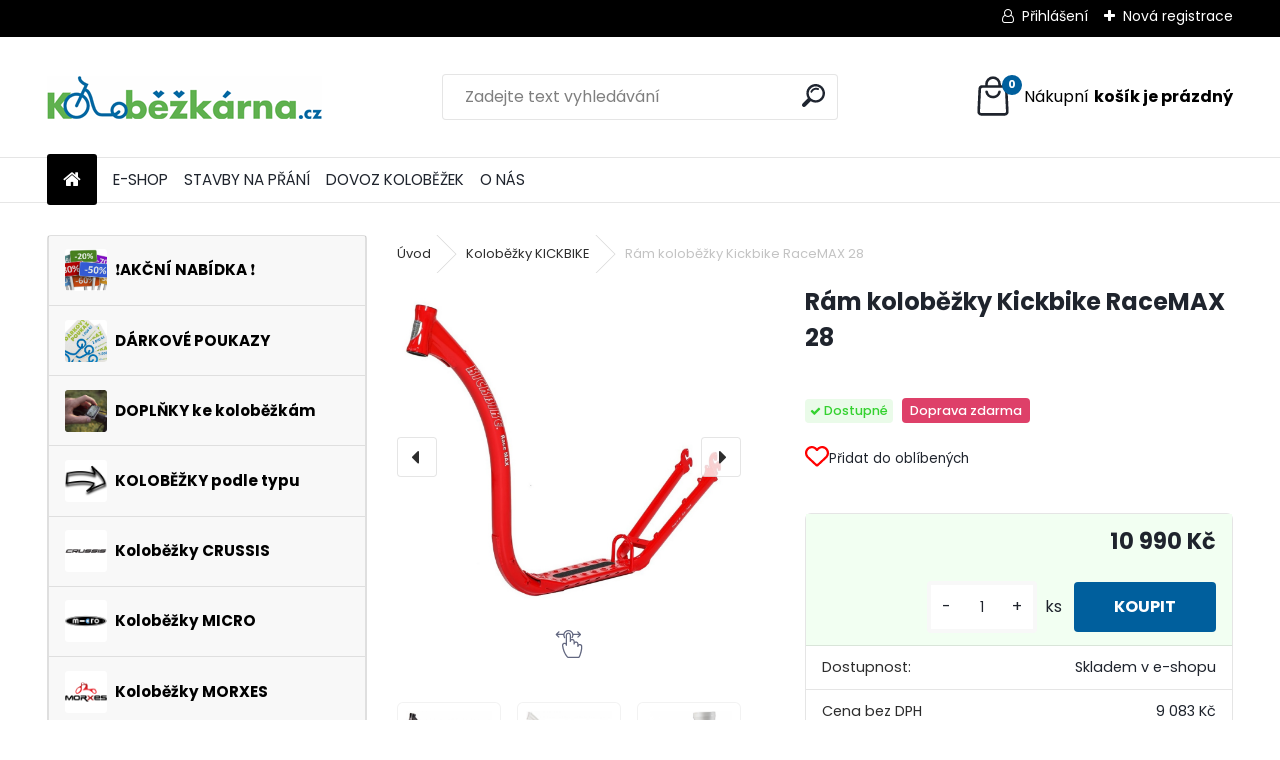

--- FILE ---
content_type: text/html; charset=utf-8
request_url: https://www.kolobezkarna.cz/kolobezky/eshop/7-1-Kolobezky-KICKBIKE/0/5/1046-Ram-kolobezky-Kickbike-RaceMAX-28
body_size: 18178
content:


        <!DOCTYPE html>
    <html xmlns:og="http://ogp.me/ns#" xmlns:fb="http://www.facebook.com/2008/fbml" lang="cs" class="tmpl__uranium">
      <head>
          <script>
              window.cookie_preferences = getCookieSettings('cookie_preferences');
              window.cookie_statistics = getCookieSettings('cookie_statistics');
              window.cookie_marketing = getCookieSettings('cookie_marketing');

              function getCookieSettings(cookie_name) {
                  if (document.cookie.length > 0)
                  {
                      cookie_start = document.cookie.indexOf(cookie_name + "=");
                      if (cookie_start != -1)
                      {
                          cookie_start = cookie_start + cookie_name.length + 1;
                          cookie_end = document.cookie.indexOf(";", cookie_start);
                          if (cookie_end == -1)
                          {
                              cookie_end = document.cookie.length;
                          }
                          return unescape(document.cookie.substring(cookie_start, cookie_end));
                      }
                  }
                  return false;
              }
          </script>
                <title>Koloběžky KICKBIKE | Rám koloběžky Kickbike RaceMAX 28 | Koloběžkárna.cz - Vaše speciálka na koloběžky</title>
        <script type="text/javascript">var action_unavailable='action_unavailable';var id_language = 'cs';var id_country_code = 'CZ';var language_code = 'cs-CZ';var path_request = '/request.php';var type_request = 'POST';var cache_break = "2511"; var enable_console_debug = false; var enable_logging_errors = false;var administration_id_language = 'cs';var administration_id_country_code = 'CZ';</script>          <script type="text/javascript" src="//ajax.googleapis.com/ajax/libs/jquery/1.8.3/jquery.min.js"></script>
          <script type="text/javascript" src="//code.jquery.com/ui/1.12.1/jquery-ui.min.js" ></script>
                  <script src="/wa_script/js/jquery.hoverIntent.minified.js?_=2025-01-14-11-59" type="text/javascript"></script>
        <script type="text/javascript" src="/admin/jscripts/jquery.qtip.min.js?_=2025-01-14-11-59"></script>
                  <script src="/wa_script/js/jquery.selectBoxIt.min.js?_=2025-01-14-11-59" type="text/javascript"></script>
                  <script src="/wa_script/js/bs_overlay.js?_=2025-01-14-11-59" type="text/javascript"></script>
        <script src="/wa_script/js/bs_design.js?_=2025-01-14-11-59" type="text/javascript"></script>
        <script src="/admin/jscripts/wa_translation.js?_=2025-01-14-11-59" type="text/javascript"></script>
        <link rel="stylesheet" type="text/css" href="/css/jquery.selectBoxIt.wa_script.css?_=2025-01-14-11-59" media="screen, projection">
        <link rel="stylesheet" type="text/css" href="/css/jquery.qtip.lupa.css?_=2025-01-14-11-59">
        
                  <script src="/wa_script/js/jquery.colorbox-min.js?_=2025-01-14-11-59" type="text/javascript"></script>
          <link rel="stylesheet" type="text/css" href="/css/colorbox.css?_=2025-01-14-11-59">
          <script type="text/javascript">
            jQuery(document).ready(function() {
              (function() {
                function createGalleries(rel) {
                  var regex = new RegExp(rel + "\\[(\\d+)]"),
                      m, group = "g_" + rel, groupN;
                  $("a[rel*=" + rel + "]").each(function() {
                    m = regex.exec(this.getAttribute("rel"));
                    if(m) {
                      groupN = group + m[1];
                    } else {
                      groupN = group;
                    }
                    $(this).colorbox({
                      rel: groupN,
                      slideshow:false,
                       maxWidth: "85%",
                       maxHeight: "85%",
                       returnFocus: false
                    });
                  });
                }
                createGalleries("lytebox");
                createGalleries("lyteshow");
              })();
            });</script>
          <script type="text/javascript">
      function init_products_hovers()
      {
        jQuery(".product").hoverIntent({
          over: function(){
            jQuery(this).find(".icons_width_hack").animate({width: "130px"}, 300, function(){});
          } ,
          out: function(){
            jQuery(this).find(".icons_width_hack").animate({width: "10px"}, 300, function(){});
          },
          interval: 40
        });
      }
      jQuery(document).ready(function(){

        jQuery(".param select, .sorting select").selectBoxIt();

        jQuery(".productFooter").click(function()
        {
          var $product_detail_link = jQuery(this).parent().find("a:first");

          if($product_detail_link.length && $product_detail_link.attr("href"))
          {
            window.location.href = $product_detail_link.attr("href");
          }
        });
        init_products_hovers();
        
        ebar_details_visibility = {};
        ebar_details_visibility["user"] = false;
        ebar_details_visibility["basket"] = false;

        ebar_details_timer = {};
        ebar_details_timer["user"] = setTimeout(function(){},100);
        ebar_details_timer["basket"] = setTimeout(function(){},100);

        function ebar_set_show($caller)
        {
          var $box_name = $($caller).attr("id").split("_")[0];

          ebar_details_visibility["user"] = false;
          ebar_details_visibility["basket"] = false;

          ebar_details_visibility[$box_name] = true;

          resolve_ebar_set_visibility("user");
          resolve_ebar_set_visibility("basket");
        }

        function ebar_set_hide($caller)
        {
          var $box_name = $($caller).attr("id").split("_")[0];

          ebar_details_visibility[$box_name] = false;

          clearTimeout(ebar_details_timer[$box_name]);
          ebar_details_timer[$box_name] = setTimeout(function(){resolve_ebar_set_visibility($box_name);},300);
        }

        function resolve_ebar_set_visibility($box_name)
        {
          if(   ebar_details_visibility[$box_name]
             && jQuery("#"+$box_name+"_detail").is(":hidden"))
          {
            jQuery("#"+$box_name+"_detail").slideDown(300);
          }
          else if(   !ebar_details_visibility[$box_name]
                  && jQuery("#"+$box_name+"_detail").not(":hidden"))
          {
            jQuery("#"+$box_name+"_detail").slideUp(0, function() {
              $(this).css({overflow: ""});
            });
          }
        }

        
        jQuery("#user_icon").hoverIntent({
          over: function(){
            ebar_set_show(this);
            jQuery("#ebar_right_content .img_cart, #basket_icon").qtip("hide");
          } ,
          out: function(){
            ebar_set_hide(this);
          },
          interval: 40
        });
        
        jQuery("#user_icon").click(function(e)
        {
          if(jQuery(e.target).attr("id") == "user_icon")
          {
            window.location.href = "https://www.kolobezkarna.cz/kolobezky/e-login/";
          }
        });

        jQuery("#basket_icon").click(function(e)
        {
          if(jQuery(e.target).attr("id") == "basket_icon")
          {
            window.location.href = "https://www.kolobezkarna.cz/kolobezky/e-basket/";
          }
        });
      BS.Basket.$default_top_basket = false;
      });
    </script>        <meta http-equiv="Content-language" content="cs">
        <meta http-equiv="Content-Type" content="text/html; charset=utf-8">
        <meta name="language" content="czech">
        <meta name="keywords" content="kolobezkarna, koloběžky, koloběžka, elektrokoloběžky, půjčovna, prodej, servis, kickbike, racemax, freeride, safari, sportmax">
        <meta name="description" content="Největší speciálka na koloběžky na Moravě. Prodej, půjčovna a servis koloběžek v Ostravě. Stavby koloběžek na přání. Elektrokoloběžky, koloběžky MIBO, Kostka, Kickbike, Yedoo, Doxtor, Micro, Morxes.">
        <meta name="revisit-after" content="1 Days">
        <meta name="distribution" content="global">
        <meta name="expires" content="never">
                  <meta name="expires" content="never">
                    <link rel="previewimage" href="https://www.kolobezkarna.cz/fotky29081/fotos/_vyr_104612_167_6241ad523dd31_4t5a6297.jpg" />
                    <link rel="canonical" href="https://www.kolobezkarna.cz/kolobezky/eshop/7-1-Kolobezky-KICKBIKE/0/5/1046-Ram-kolobezky-Kickbike-RaceMAX-28"/>
          <meta property="og:image" content="http://www.kolobezkarna.cz/fotky29081/fotos/_vyr_104612_167_6241ad523dd31_4t5a6297.jpg" />
<meta property="og:image:secure_url" content="https://www.kolobezkarna.cz/fotky29081/fotos/_vyr_104612_167_6241ad523dd31_4t5a6297.jpg" />
<meta property="og:image:type" content="image/jpeg" />
<meta property="og:url" content="http://www.kolobezkarna.cz/kolobezky/eshop/7-1-Kolobezky-KICKBIKE/0/5/1046-Ram-kolobezky-Kickbike-RaceMAX-28" />
<meta property="og:title" content="Rám koloběžky Kickbike RaceMAX 28" />
<meta property="og:description" content="Největší speciálka na koloběžky na Moravě. Prodej, půjčovna a servis koloběžek v Ostravě. Stavby koloběžek na přání. Elektrokoloběžky, koloběžky MIBO, Kostka, Kickbike, Yedoo, Doxtor, Micro, Morxes." />
<meta property="og:type" content="product" />
<meta property="og:site_name" content="Koloběžkárna.cz - Vaše speciálka na koloběžky" />

<meta name="google-site-verification" content="S2HM9OvNvBiV7GaymMIEgLlLcCl5_t2dJX-bvevxwcw"/>            <meta name="robots" content="index, follow">
                      <link href="//www.kolobezkarna.cz/fotky29081/favi_kol.jpg" rel="icon" type="image/jpeg">
          <link rel="shortcut icon" type="image/jpeg" href="//www.kolobezkarna.cz/fotky29081/favi_kol.jpg">
                  <link rel="stylesheet" type="text/css" href="/css/lang_dependent_css/lang_cs.css?_=2025-01-14-11-59" media="screen, projection">
                <link rel='stylesheet' type='text/css' href='/wa_script/js/styles.css?_=2025-01-14-11-59'>
        <script language='javascript' type='text/javascript' src='/wa_script/js/javascripts.js?_=2025-01-14-11-59'></script>
        <script language='javascript' type='text/javascript' src='/wa_script/js/check_tel.js?_=2025-01-14-11-59'></script>
          <script src="/assets/javascripts/buy_button.js?_=2025-01-14-11-59"></script>
            <script type="text/javascript" src="/wa_script/js/bs_user.js?_=2025-01-14-11-59"></script>
        <script type="text/javascript" src="/wa_script/js/bs_fce.js?_=2025-01-14-11-59"></script>
        <script type="text/javascript" src="/wa_script/js/bs_fixed_bar.js?_=2025-01-14-11-59"></script>
        <script type="text/javascript" src="/bohemiasoft/js/bs.js?_=2025-01-14-11-59"></script>
        <script src="/wa_script/js/jquery.number.min.js?_=2025-01-14-11-59" type="text/javascript"></script>
        <script type="text/javascript">
            BS.User.id = 29081;
            BS.User.domain = "kolobezky";
            BS.User.is_responsive_layout = true;
            BS.User.max_search_query_length = 50;
            BS.User.max_autocomplete_words_count = 5;

            WA.Translation._autocompleter_ambiguous_query = ' Hledavý výraz je pro našeptávač příliš obecný. Zadejte prosím další znaky, slova nebo pokračujte odesláním formuláře pro vyhledávání.';
            WA.Translation._autocompleter_no_results_found = ' Nebyly nalezeny žádné produkty ani kategorie.';
            WA.Translation._error = " Chyba";
            WA.Translation._success = " Nastaveno";
            WA.Translation._warning = " Upozornění";
            WA.Translation._multiples_inc_notify = '<p class="multiples-warning"><strong>Tento produkt je možné objednat pouze v násobcích #inc#. </strong><br><small>Vámi zadaný počet kusů byl navýšen dle tohoto násobku.</small></p>';
            WA.Translation._shipping_change_selected = " Změnit...";
            WA.Translation._shipping_deliver_to_address = " Zásilka bude doručena na zvolenou adresu";

            BS.Design.template = {
              name: "uranium",
              is_selected: function(name) {
                if(Array.isArray(name)) {
                  return name.indexOf(this.name) > -1;
                } else {
                  return name === this.name;
                }
              }
            };
            BS.Design.isLayout3 = true;
            BS.Design.templates = {
              TEMPLATE_ARGON: "argon",TEMPLATE_NEON: "neon",TEMPLATE_CARBON: "carbon",TEMPLATE_XENON: "xenon",TEMPLATE_AURUM: "aurum",TEMPLATE_CUPRUM: "cuprum",TEMPLATE_ERBIUM: "erbium",TEMPLATE_CADMIUM: "cadmium",TEMPLATE_BARIUM: "barium",TEMPLATE_CHROMIUM: "chromium",TEMPLATE_SILICIUM: "silicium",TEMPLATE_IRIDIUM: "iridium",TEMPLATE_INDIUM: "indium",TEMPLATE_OXYGEN: "oxygen",TEMPLATE_HELIUM: "helium",TEMPLATE_FLUOR: "fluor",TEMPLATE_FERRUM: "ferrum",TEMPLATE_TERBIUM: "terbium",TEMPLATE_URANIUM: "uranium",TEMPLATE_ZINCUM: "zincum",TEMPLATE_CERIUM: "cerium",TEMPLATE_KRYPTON: "krypton",TEMPLATE_THORIUM: "thorium",TEMPLATE_ETHERUM: "etherum",TEMPLATE_KRYPTONIT: "kryptonit",TEMPLATE_TITANIUM: "titanium",TEMPLATE_PLATINUM: "platinum"            };
        </script>
                  <script src="/js/progress_button/modernizr.custom.js"></script>
                      <link rel="stylesheet" type="text/css" href="/bower_components/owl.carousel/dist/assets/owl.carousel.min.css" />
            <link rel="stylesheet" type="text/css" href="/bower_components/owl.carousel/dist/assets/owl.theme.default.min.css" />
            <script src="/bower_components/owl.carousel/dist/owl.carousel.min.js"></script>
                      <link rel="stylesheet" type="text/css" href="/bower_components/priority-nav/dist/priority-nav-core.css" />
            <script src="/bower_components/priority-nav/dist/priority-nav.js"></script>
                      <link rel="stylesheet" type="text/css" href="//static.bohemiasoft.com/jave/style.css?_=2025-01-14-11-59" media="screen">
                    <link rel="stylesheet" type="text/css" href="/css/font-awesome.4.7.0.min.css" media="screen">
          <link rel="stylesheet" type="text/css" href="/sablony/nove/uranium/uraniumred/css/product_var3.css?_=2025-01-14-11-59" media="screen">
          <style>
    :root {
        --primary: #005f9d;
        --primary-dark: #005f9d;
        --secondary: #F8F8F8;
        --secondary-v2: #2D2D2D;
        --element-color: #1f242d;
        --stars: #ffcf15;
        --sale: #c91e1e;
        
        --empty-basket-text: " Košík je prázdný";
        --full-shopping-basket-text: "nákupní košík";
        --choose-delivery-method-text: "Vyberte způsob doručení";
        --choose-payment-method-text: "Vyberte způsob platby";
        --free-price-text: "Zdarma";
        --continue-without-login-text: "Pokračovat bez přihlášení";
        --summary-order-text: "Shrnutí Vaší objednávky";
        --cart-contents-text: "Váš košík";
        --in-login-text: "Přihlášení";
        --in-registration-text: "Nová registrace";
        --in-forgotten-pass-text: "Zapomenuté heslo";
        --price-list-filter-text: "Ceník";
        --search-see-everything-text: "Zobrazit vše";
        --discount-code-text: "Mám slevový kód";
        --searched-cats-text: "Hledané kategorie";
        --back-to-eshop-text: "Zpátky do eshopu";
        --to-category-menu-text: "Do kategorie";
        --back-menu-text: "Zpět";
        --pagination-next-text: "Další";
        --pagination-previous-text: "Předchozí";
        --cookies-files-text: "Soubory cookie";
        --newsletter-button-text: "Odebírat";
        --newsletter-be-up-to-date-text: "Buďte v obraze";
        --specify-params-text: "Vyberte parametry";
        --article-tags-text: "Tagy článku";
        --watch-product-text: "Hlídat produkt";
        --notfull-shopping-text: "Nákupní";
        --notfull-basket-is-empty-text: "košík je prázdný";
        --whole-blog-article-text: "Celý článek";
        --all-parameters-text: "Všechny parametry";
        --without-var-text: "Cena bez DPH";
        --green: "#18c566";
        --primary-light: "#F2FCF8";
        --basket-content-text: " Obsah košíku";
        --products-in-cat-text: " Produkty v kategorii";
        --recalculate--text: "Přepočítat";
        
    }
</style>
          <link rel="stylesheet"
                type="text/css"
                id="tpl-editor-stylesheet"
                href="/sablony/nove/uranium/uraniumred/css/colors.css?_=2025-01-14-11-59"
                media="screen">

          <meta name="viewport" content="width=device-width, initial-scale=1.0">
          <link rel="stylesheet" 
                   type="text/css" 
                   href="https://static.bohemiasoft.com/custom-css/uranium.css?_1765339066" 
                   media="screen"><style type="text/css">
               <!--#site_logo{
                  width: 275px;
                  height: 100px;
                  background-image: url('/fotky29081/design_setup/images/logo_Logo_hlavicka.gif?cache_time=1699816327');
                  background-repeat: no-repeat;
                  
                }html body .myheader { 
          background-image: none;
          border: black;
          background-repeat: repeat;
          background-position: 0px 0px;
          background-color: #ffffff;
        }#page_background{
                  background-image: none;
                  background-repeat: repeat;
                  background-position: 0px 0px;
                  background-color: #ffffff;
                }.bgLupa{
                  padding: 0;
                  border: none;
                }
      /***before kategorie - hover, active***/
      .leftmenu li:hover a::before, .leftmenuAct a::before, .leftmenu2 li:hover a::before, .leftmenuAct a::before {
                  color: #005f9d!important; 
        }
      /***font podkategorie***/
      body #page .leftmenu2 ul ul li a {
                  color:#7e7e7e!important;
        }
      body #page .leftmenu ul ul li a, body #page .leftmenu ul li.leftmenuAct ul li a {
            color:#7e7e7e!important;
            border-color:#7e7e7e!important;
        }
      /***before podkategorie***/
      html #left-box .leftmenu2 ul ul a::before{
                  color: #005f9d!important; 
        }
      html #left-box .leftmenu ul ul a::before{
                  color: #005f9d!important; 
      }
      /***before podkategorie - hover, active***/
      html #left-box .leftmenu2 ul ul li:hover a::before, html #left-box .leftmenu2 ul ul li.leftmenu2Act a::before{
                  color: #005f9d !important; 
        }
      html #left-box .leftmenu ul ul li:hover a::before, html #left-box .leftmenu ul ul li.leftmenuAct a::before{
                  color: #005f9d !important; 
        } 

 :root { 
 }
-->
                </style>          <link rel="stylesheet" type="text/css" href="/fotky29081/design_setup/css/user_defined.css?_=1699800629" media="screen, projection">
                    <script type="text/javascript" src="/admin/jscripts/wa_dialogs.js?_=2025-01-14-11-59"></script>
        <script async src="https://www.googletagmanager.com/gtag/js?id=UA-37895958-1"></script><script>
window.dataLayer = window.dataLayer || [];
function gtag(){dataLayer.push(arguments);}
gtag('js', new Date());
gtag('config', 'UA-37895958-1', { debug_mode: true });
</script>        <script type="text/javascript" src="/wa_script/js/search_autocompleter.js?_=2025-01-14-11-59"></script>
              <script>
              WA.Translation._complete_specification = "Popis zboží";
              WA.Translation._dont_have_acc = "Nemáte účet? ";
              WA.Translation._have_acc = "Již máte účet? ";
              WA.Translation._register_titanium = "Zaregistrujte se ";
              WA.Translation._login_titanium = "Přihlašte se ";
              WA.Translation._placeholder_voucher = "Sem vložte kód";
          </script>
                <script src="/wa_script/js/template/uranium/script.js?_=2025-01-14-11-59"></script>
                    <link rel="stylesheet" type="text/css" href="/assets/vendor/magnific-popup/magnific-popup.css" />
      <script src="/assets/vendor/magnific-popup/jquery.magnific-popup.js"></script>
      <script type="text/javascript">
        BS.env = {
          decPoint: ",",
          basketFloatEnabled: false        };
      </script>
      <script type="text/javascript" src="/node_modules/select2/dist/js/select2.min.js"></script>
      <script type="text/javascript" src="/node_modules/maximize-select2-height/maximize-select2-height.min.js"></script>
      <script type="text/javascript">
        (function() {
          $.fn.select2.defaults.set("language", {
            noResults: function() {return " Nenalezeny žádné položky"},
            inputTooShort: function(o) {
              var n = o.minimum - o.input.length;
              return " Prosím zadejte #N# nebo více znaků.".replace("#N#", n);
            }
          });
          $.fn.select2.defaults.set("width", "100%")
        })();

      </script>
      <link type="text/css" rel="stylesheet" href="/node_modules/select2/dist/css/select2.min.css" />
      <script type="text/javascript" src="/wa_script/js/countdown_timer.js?_=2025-01-14-11-59"></script>
      <script type="text/javascript" src="/wa_script/js/app.js?_=2025-01-14-11-59"></script>
      <script type="text/javascript" src="/node_modules/jquery-validation/dist/jquery.validate.min.js"></script>

      
              <script src="https://cdn.jsdelivr.net/npm/@floating-ui/core@1.7.2"></script>
        <script src="https://cdn.jsdelivr.net/npm/@floating-ui/dom@1.7.2"></script>
            </head>
      <body class="lang-cs layout3 not-home page-product-detail page-product-1046 basket-empty slider_available template-slider-disabled vat-payer-y alternative-currency-n" >
        <a name="topweb"></a>
        
  <div id="responsive_layout_large"></div><div id="page">      <div class="top-bar" id="topBar">
                  <div class="top-bar-login">
                          <span class="user-login"><a href="/kolobezky/e-login">Přihlášení</a></span>
              <span class="user-register"><a href="/kolobezky/e-register">Nová registrace</a></span>
                        </div>
                        </div>
          <script type="text/javascript">
      var responsive_articlemenu_name = ' Menu';
      var responsive_eshopmenu_name = ' E-shop';
    </script>
        <link rel="stylesheet" type="text/css" href="/css/masterslider.css?_=2025-01-14-11-59" media="screen, projection">
    <script type="text/javascript" src="/js/masterslider.min.js"></script>
    <div class="myheader">
            <!--[if IE 6]>
    <style>
    #main-menu ul ul{visibility:visible;}
    </style>
    <![endif]-->

    
    <div id="new_top_menu"><!-- TOPMENU -->
            <div id="new_template_row" class="">
                 <ul>
            <li class="eshop-menu-home">
              <a href="//www.kolobezkarna.cz" class="top_parent_act" aria-label="Homepage">
                              </a>
            </li>
          </ul>
          
<ul><li class="eshop-menu-11 eshop-menu-order-1 eshop-menu-odd"><a target="_self" href="https://www.kolobezkarna.cz/kolobezky/eshop/3-1-KOLOBEZKY-podle-typu"  class="top_parent">E-SHOP</a>
</li></ul>
<ul><li class="eshop-menu-10 eshop-menu-order-2 eshop-menu-even"><a href="/kolobezky/10-STAVBY-NA-PRANI"  class="top_parent">STAVBY NA PŘÁNÍ</a>
</li></ul>
<ul><li class="eshop-menu-12 eshop-menu-order-3 eshop-menu-odd"><a target="_self" href="https://www.kolobezkarna.cz/kolobezky/5-O-NAS/20-Montaz-a-rozvoz-domu"  class="top_parent">DOVOZ KOLOBĚŽEK</a>
</li></ul>
<ul><li class="eshop-menu-5 eshop-menu-order-4 eshop-menu-even"><a href="/kolobezky/5-O-NAS"  class="top_parent">O NÁS</a> <ul><!--[if lte IE 7]><table><tr><td><![endif]--> <li class="eshop-submenu-5"><a href="/kolobezky/5-O-NAS/5-Kontakty" >Kontakty</a></li><li class="eshop-submenu-6"><a href="/kolobezky/5-O-NAS/6-Obchodni-podminky" >Obchodní podmínky</a></li><li class="eshop-submenu-20"><a href="/kolobezky/5-O-NAS/20-Dovoz-kolobezek" >Dovoz koloběžek</a></li> <!--[if lte IE 7]></td></tr></table><![endif]--></ul> 
</li></ul>      </div>
    </div><!-- END TOPMENU -->
            <div class="navigate_bar">
            <div class="logo-wrapper">
            <a id="site_logo" href="//www.kolobezkarna.cz" class="mylogo" aria-label="Logo"></a>
    </div>
                <div id="search">
      <form name="search" id="searchForm" action="/kolobezky/search-engine.htm" method="GET" enctype="multipart/form-data">
        <label for="q" class="title_left2"> Hľadanie</label>
        <p>
          <input name="slovo" type="text" class="inputBox" id="q" placeholder=" Zadejte text vyhledávání" maxlength="50">
          
          <input type="hidden" id="source_service" value="www.webareal.cz">
        </p>
        <div class="wrapper_search_submit">
          <input type="submit" class="search_submit" aria-label="search" name="search_submit" value="">
        </div>
        <div id="search_setup_area">
          <input id="hledatjak2" checked="checked" type="radio" name="hledatjak" value="2">
          <label for="hledatjak2">Hledat ve zboží</label>
          <br />
          <input id="hledatjak1"  type="radio" name="hledatjak" value="1">
          <label for="hledatjak1">Hledat v článcích</label>
                    <script type="text/javascript">
            function resolve_search_mode_visibility()
            {
              if (jQuery('form[name=search] input').is(':focus'))
              {
                if (jQuery('#search_setup_area').is(':hidden'))
                {
                  jQuery('#search_setup_area').slideDown(400);
                }
              }
              else
              {
                if (jQuery('#search_setup_area').not(':hidden'))
                {
                  jQuery('#search_setup_area').slideUp(400);
                }
              }
            }

            $('form[name=search] input').click(function() {
              this.focus();
            });

            jQuery('form[name=search] input')
                .focus(function() {
                  resolve_search_mode_visibility();
                })
                .blur(function() {
                  setTimeout(function() {
                    resolve_search_mode_visibility();
                  }, 1000);
                });

          </script>
                  </div>
      </form>
    </div>
            
  <div id="ebar" class="" >        <div id="basket_icon" >
            <div id="basket_detail">
                <div id="basket_arrow_tag"></div>
                <div id="basket_content_tag">
                    <a id="quantity_tag" href="/kolobezky/e-basket" rel="nofollow" class="elink"><span class="quantity_count">0</span>
                    <span class="basket_empty"> Váš nákupní košík <span class="bold">je prázdný</span></span></a>                </div>
            </div>
        </div>
                </div>      </div>
          </div>
    <div id="page_background">      <div class="hack-box"><!-- HACK MIN WIDTH FOR IE 5, 5.5, 6  -->
                  <div id="masterpage" ><!-- MASTER PAGE -->
              <div id="header">          </div><!-- END HEADER -->
                    <div id="aroundpage"><!-- AROUND PAGE -->
            <div class="extra-menu-wrapper">
      <!-- LEFT BOX -->
      <div id="left-box">
              <div class="menu-typ-1" id="left_eshop">
      
        <div id="inleft_eshop">
          <div class="leftmenu2">
                <ul class="root-eshop-menu">
            <li class="new-tmpl-home-button">
        <a href="//www.kolobezkarna.cz">
          <i class="fa fa-home" aria-hidden="true"></i>
        </a>
      </li>
              <li class="leftmenuDef category-menu-24 category-menu-order-1 category-menu-odd remove_point hasImg">
          <a href="/kolobezky/eshop/24-1-AKCNI-NABIDKA"><img src="/fotky29081/icons/Slevy3.jpg" class="icons_menu_left_img">            <strong>
              ❗️AKČNÍ NABÍDKA ❗️            </strong>
            </a>        </li>

                <li class="leftmenuDef category-menu-18 category-menu-order-2 category-menu-even remove_point hasImg">
          <a href="/kolobezky/eshop/18-1-DARKOVE-POUKAZY"><img src="/fotky29081/icons/Darkove_poukazy2.jpg" class="icons_menu_left_img">            <strong>
              DÁRKOVÉ POUKAZY            </strong>
            </a>        </li>

                <li class="leftmenuDef category-menu-9 category-menu-order-3 category-menu-odd remove_point hasImg">
          <a href="/kolobezky/eshop/9-1-DOPLNKY-ke-kolobezkam"><img src="/fotky29081/icons/Doplnky.jpg" class="icons_menu_left_img">            <strong>
              DOPLŇKY ke koloběžkám            </strong>
            </a>        </li>

                <li class="leftmenuDef category-menu-3 category-menu-order-4 category-menu-even remove_point hasImg">
          <a href="/kolobezky/eshop/3-1-KOLOBEZKY-podle-typu"><img src="/fotky29081/icons/Podle_typu.jpg" class="icons_menu_left_img">            <strong>
              KOLOBĚŽKY podle typu            </strong>
            </a>        </li>

                <li class="leftmenuDef category-menu-22 category-menu-order-5 category-menu-odd remove_point hasImg">
          <a href="/kolobezky/eshop/22-1-Kolobezky-CRUSSIS"><img src="/fotky29081/icons/crussis.jpg" class="icons_menu_left_img">            <strong>
              Koloběžky CRUSSIS            </strong>
            </a>        </li>

                <li class="leftmenuDef category-menu-4 category-menu-order-6 category-menu-even remove_point hasImg">
          <a href="/kolobezky/eshop/4-1-Kolobezky-MICRO"><img src="/fotky29081/icons/Micro.jpg" class="icons_menu_left_img">            <strong>
              Koloběžky MICRO            </strong>
            </a>        </li>

                <li class="leftmenuDef category-menu-15 category-menu-order-7 category-menu-odd remove_point hasImg">
          <a href="/kolobezky/eshop/15-1-Kolobezky-MORXES"><img src="/fotky29081/icons/morxes.jpg" class="icons_menu_left_img">            <strong>
              Koloběžky MORXES            </strong>
            </a>        </li>

                <li class="leftmenuAct category-menu-7 category-menu-order-8 category-menu-even remove_point hasImg">
          <a href="/kolobezky/eshop/7-1-Kolobezky-KICKBIKE"><img src="/fotky29081/icons/kickbike.jpg" class="icons_menu_left_img">            <strong>
              Koloběžky KICKBIKE            </strong>
            </a>        </li>

            <ul class="eshop-submenu level-2">
            <li class="new-tmpl-home-button">
        <a href="//">
          <i class="fa fa-home" aria-hidden="true"></i>
        </a>
      </li>
          </ul>
      <style>
        #left-box .remove_point a::before
        {
          display: none;
        }
      </style>
            <li class="leftmenuDef category-menu-5 category-menu-order-9 category-menu-odd remove_point hasImg">
          <a href="/kolobezky/eshop/5-1-Kolobezky-KOSTKA"><img src="/fotky29081/icons/Kostka.jpg" class="icons_menu_left_img">            <strong>
              Koloběžky KOSTKA            </strong>
            </a>        </li>

                <li class="leftmenuDef category-menu-12 category-menu-order-10 category-menu-even remove_point hasImg">
          <a href="/kolobezky/eshop/12-1-Kolobezky-YEDOO"><img src="/fotky29081/icons/Yedoo.jpg" class="icons_menu_left_img">            <strong>
              Koloběžky YEDOO            </strong>
            </a>        </li>

                <li class="leftmenuDef category-menu-20 category-menu-order-11 category-menu-odd remove_point hasImg">
          <a href="/kolobezky/eshop/20-1-ELEKTROKOLOBEZKY"><img src="/fotky29081/icons/Elektrokolobezky.jpg" class="icons_menu_left_img">            <strong>
              ELEKTROKOLOBĚŽKY            </strong>
            </a>        </li>

                <li class="leftmenuDef category-menu-21 category-menu-order-12 category-menu-even remove_point hasImg">
          <a href="/kolobezky/eshop/21-1-RAMY-KOLOBEZEK"><img src="/fotky29081/icons/Ramy_kolobezek.jpg" class="icons_menu_left_img">            <strong>
              RÁMY KOLOBĚŽEK            </strong>
            </a>        </li>

                <li class="leftmenuDef category-menu-1 category-menu-order-13 category-menu-odd remove_point hasImg">
          <a href="/kolobezky/eshop/1-1-Detska-odrazedla"><img src="/fotky29081/icons/Odrazedla.jpg" class="icons_menu_left_img">            <strong>
              Dětská odrážedla            </strong>
            </a>        </li>

            </ul>
      <style>
        #left-box .remove_point a::before
        {
          display: none;
        }
      </style>
              </div>
        </div>

        
        <div id="footleft1">
                  </div>

            </div>
          <div id="left3">
      <div id="inleft3_top"></div>
      <div id="inleft3">
        <h4><span style="font-family: arial, helvetica, sans-serif; color: #0069a3;"><strong>RYCHLÁ ONLINE PLATBA</strong></span></h4>
<p><img src="/fotky29081/HP/Platby2.gif" width="278" height="97" style="margin: 2px;" caption="false" /></p>
<h4><span style="font-family: arial, helvetica, sans-serif; color: #0069a3;"><strong>SLEDUJTE NÁS</strong></span></h4>
<p><iframe width="278" height="300" style="border: none; overflow: hidden;" src="https://www.facebook.com/plugins/page.php?href=https%3A%2F%2Fwww.facebook.com%2FKolobezkarna&amp;tabs=timeline&amp;width=278&amp;height=500&amp;small_header=false&amp;adapt_container_width=true&amp;hide_cover=false&amp;show_facepile=true&amp;appId" scrolling="no" frameborder="0" allowtransparency="true" allow="encrypted-media"></iframe></p>
<h4><span style="font-family: arial, helvetica, sans-serif; color: #0069a3;"><strong>SPOLUPRACUJEME</strong></span></h4>
<p><a href="http://www.camperlife.cz" target="_blank" rel="noopener"><span style="font-family: arial, helvetica, sans-serif; color: #0069a3;"><strong><img src="/fotky29081/HP/campelife_hplogo.jpg" alt="" width="278" height="104" /></strong></span></a></p>              </div>
      <div id="inleft3_foot"></div>
    </div>
          </div><!-- END LEFT BOX -->
            <div id="right-box"><!-- RIGHT BOX2 -->
        <!-- xxxx badRight xxxx -->    <div class="break"></div>
    <div class="contact-box"><!-- CONTACT BOX -->
            <p class="contact-box-title">KONTAKT</p>
      <div class="in-contact-box"><!-- in the contacts -->
        <div class="contact" itemscope itemtype="http://schema.org/Organization">
                      <span itemprop="legalName">Koloběžkárna.cz</span><br>
            tel:            <span itemprop="telephone" class="contact-phone">+420 777 885 369</span><br>
            <a class="contact_mail_box" itemprop="email" href="mailto:info@kolobezkarna.cz">info@kolobezkarna.cz</a><br>www.kolobezkarna.cz<br>facebook.com/Kolobezkarna<br>        </div>
      </div><!-- end in the contacts -->
          </div><!-- END CONTACT -->
    <div id="contact-foot"></div><!-- foot right box -->
    <div class="break"></div>
    		<script>
		  gtag('event', 'view_item_list', {
			item_list_id: 'box_action',
			item_list_name: '',
			items: [{"item_id":1430,"item_name":"Mini Micro Classic, aqua - V\u00ddPRODEJ","price":1290},{"item_id":1159,"item_name":"Obal na mobil na ruku Force, \u010dern\u00fd - V\u00ddPRODEJ","price":99},{"item_id":1468,"item_name":"Vidlice Force 28\", Al\/Carbon, silni\u010dn\u00ed, \u010dern\u00e1 leskl\u00e1 - AKCE","price":1749}]		  });
		</script>
		    <div class="action-box zbozi-akce intag_box action-box-deals"><!-- ACTION -->
      <p class="action-box-title">ZBOŽÍ V AKCI</p>
      <div class="in-action-box "><!-- in the action -->
                    <div class="product3 in-stock-y"
                 onmouseover="this.classList.add('product3Act');"
                 onmouseout="this.classList.remove('product3Act');"
                 data-name="Mini Micro Classic, aqua - VÝPRODEJ"
                 data-id="1430"
                 ><!-- PRODUCT BOX 3 -->
                            <div class="product3ImageBox">
                                <a href="/kolobezky/eshop/7-1-Kolobezky-KICKBIKE/0/5/1430-Mini-Micro-Classic-aqua-VYPRODEJ"
                   data-location="box_action"
                   data-id="1430"
                   data-variant-id="0"
                   class="product-box-link"
                >
                  <img src="/fotky29081/fotos/_vyr_1430100088-2741.jpg"  alt="Mini Micro Classic, aqua - VÝPRODEJ" border="0" title="Mini Micro Classic, aqua - VÝPRODEJ" width="80">
                </a>

              </div>
                              <div class="product3Title">
                  <div class="product3TitleContent">
                    <a href="/kolobezky/eshop/7-1-Kolobezky-KICKBIKE/0/5/1430-Mini-Micro-Classic-aqua-VYPRODEJ"
                       title=""
                       data-location="box_action"
                       data-id="1430"
                       data-variant-id="0"
                       class="product-box-link"
                    >Mini Micro Classic, aqua - VÝPRODEJ</a>
                  </div>
                                      <p class="product3Subtitle"><span></span></p>
                                        <p class="product3NumberList"><span></span></p>
                                    </div>
                            <div class="clear"></div>
              <div class="product3PriceBox">
                                                <div class="productPriceSmall">
                                      <s>
                      <span class="common_price_text">
                        Běžná cena                      </span>
                      <span class="common_price">
                    1&nbsp;690&nbsp;Kč                  </span>
                    </s>
                                  </div>
                                <div class="product3Price">
                  <span class="our_price_text">Naše cena</span> <span class="product_price_text">1&nbsp;290&nbsp;Kč</span>                </div>
                                  <form method="post" action="/kolobezky/eshop/7-1-Kolobezky-KICKBIKE/0/6/1430">
                          <div class="input-spinner-group" data-input-spinner>
      <span class="input-spinner-btn btn-l"><button type="button" class="spin-dec">-</button></span>
      <input name="kusy"
             value="1" class="prKs quantity-input spin-input" maxlength="6" size="6" aria-label="kusy" data-product-info='{"count_type":0,"multiples":0}'>
      <span class="input-spinner-btn btn-r"><button type="button" class="spin-inc">+</button></span>
    </div>
                        <input type="submit"
                           class="buy_btn buy-button-action buy-button-action-2"
                           name=""
                           value="KOUPIT"
                           data-id="1430"
                           data-variant-id="0"
                                            >
                    <div class="clear"></div>
                  </form>
                            <div class="stock_yes">
            Dostupné          </div>
                        </div>
              <div class="clear"></div>
                                <div class="productFooter">
                    <div class="productFooterContent">
                          <div class="icons_width_hack">
                <div class="ico_act">
            AKCE          </div>
              </div>
                        </div>
                    		<div class="wishlist-button-container">
			<button type="button" class="wishlist-button"
					data-wishlist="{&quot;id_product&quot;:1430,&quot;id_variant&quot;:null}"
					data-content="#wishlist_tooltip_696bd1d4cf325"
					data-icon-empty='<svg class="wishlist-icon wishlist-icon--empty" xmlns="http://www.w3.org/2000/svg" viewBox="0 0 512 512"><path d="M225.8 468.2l-2.5-2.3L48.1 303.2C17.4 274.7 0 234.7 0 192.8l0-3.3c0-70.4 50-130.8 119.2-144C158.6 37.9 198.9 47 231 69.6c9 6.4 17.4 13.8 25 22.3c4.2-4.8 8.7-9.2 13.5-13.3c3.7-3.2 7.5-6.2 11.5-9c0 0 0 0 0 0C313.1 47 353.4 37.9 392.8 45.4C462 58.6 512 119.1 512 189.5l0 3.3c0 41.9-17.4 81.9-48.1 110.4L288.7 465.9l-2.5 2.3c-8.2 7.6-19 11.9-30.2 11.9s-22-4.2-30.2-11.9zM239.1 145c-.4-.3-.7-.7-1-1.1l-17.8-20-.1-.1s0 0 0 0c-23.1-25.9-58-37.7-92-31.2C81.6 101.5 48 142.1 48 189.5l0 3.3c0 28.5 11.9 55.8 32.8 75.2L256 430.7 431.2 268c20.9-19.4 32.8-46.7 32.8-75.2l0-3.3c0-47.3-33.6-88-80.1-96.9c-34-6.5-69 5.4-92 31.2c0 0 0 0-.1 .1s0 0-.1 .1l-17.8 20c-.3 .4-.7 .7-1 1.1c-4.5 4.5-10.6 7-16.9 7s-12.4-2.5-16.9-7z"/></svg>'
					data-icon-solid='<svg class="wishlist-icon wishlist-icon--solid" xmlns="http://www.w3.org/2000/svg" viewBox="0 0 512 512"><path d="M47.6 300.4L228.3 469.1c7.5 7 17.4 10.9 27.7 10.9s20.2-3.9 27.7-10.9L464.4 300.4c30.4-28.3 47.6-68 47.6-109.5v-5.8c0-69.9-50.5-129.5-119.4-141C347 36.5 300.6 51.4 268 84L256 96 244 84c-32.6-32.6-79-47.5-124.6-39.9C50.5 55.6 0 115.2 0 185.1v5.8c0 41.5 17.2 81.2 47.6 109.5z"/></svg>'>
				<span class="wishlist-button__icon">
					<svg class="wishlist-icon wishlist-icon--empty" xmlns="http://www.w3.org/2000/svg" viewBox="0 0 512 512"><path d="M225.8 468.2l-2.5-2.3L48.1 303.2C17.4 274.7 0 234.7 0 192.8l0-3.3c0-70.4 50-130.8 119.2-144C158.6 37.9 198.9 47 231 69.6c9 6.4 17.4 13.8 25 22.3c4.2-4.8 8.7-9.2 13.5-13.3c3.7-3.2 7.5-6.2 11.5-9c0 0 0 0 0 0C313.1 47 353.4 37.9 392.8 45.4C462 58.6 512 119.1 512 189.5l0 3.3c0 41.9-17.4 81.9-48.1 110.4L288.7 465.9l-2.5 2.3c-8.2 7.6-19 11.9-30.2 11.9s-22-4.2-30.2-11.9zM239.1 145c-.4-.3-.7-.7-1-1.1l-17.8-20-.1-.1s0 0 0 0c-23.1-25.9-58-37.7-92-31.2C81.6 101.5 48 142.1 48 189.5l0 3.3c0 28.5 11.9 55.8 32.8 75.2L256 430.7 431.2 268c20.9-19.4 32.8-46.7 32.8-75.2l0-3.3c0-47.3-33.6-88-80.1-96.9c-34-6.5-69 5.4-92 31.2c0 0 0 0-.1 .1s0 0-.1 .1l-17.8 20c-.3 .4-.7 .7-1 1.1c-4.5 4.5-10.6 7-16.9 7s-12.4-2.5-16.9-7z"/></svg>				</span>
							</button>
		</div>
		                  </div>
                              </div><!--END PRODUCT BOX 3 -->
                        <div class="product3 in-stock-y"
                 onmouseover="this.classList.add('product3Act');"
                 onmouseout="this.classList.remove('product3Act');"
                 data-name="Obal na mobil na ruku Force, černý - VÝPRODEJ"
                 data-id="1159"
                 ><!-- PRODUCT BOX 3 -->
                            <div class="product3ImageBox">
                                <a href="/kolobezky/eshop/7-1-Kolobezky-KICKBIKE/0/5/1159-Obal-na-mobil-na-ruku-Force-cerny-VYPRODEJ"
                   data-location="box_action"
                   data-id="1159"
                   data-variant-id="0"
                   class="product-box-link"
                >
                  <img src="/fotky29081/fotos/_vyr_1159896720_det2.jpg"  alt="Obal na mobil na ruku Force, černý - VÝPRODEJ" border="0" title="Obal na mobil na ruku Force, černý - VÝPRODEJ" height="80">
                </a>

              </div>
                              <div class="product3Title">
                  <div class="product3TitleContent">
                    <a href="/kolobezky/eshop/7-1-Kolobezky-KICKBIKE/0/5/1159-Obal-na-mobil-na-ruku-Force-cerny-VYPRODEJ"
                       title=""
                       data-location="box_action"
                       data-id="1159"
                       data-variant-id="0"
                       class="product-box-link"
                    >Obal na mobil na ruku Force, černý - VÝPRODEJ</a>
                  </div>
                                      <p class="product3Subtitle"><span></span></p>
                                        <p class="product3NumberList"><span>896720</span></p>
                                    </div>
                            <div class="clear"></div>
              <div class="product3PriceBox">
                                                <div class="product3Price">
                  <span class="our_price_text">Naše cena</span> <span class="product_price_text">99&nbsp;Kč</span>                </div>
                                  <form method="post" action="/kolobezky/eshop/7-1-Kolobezky-KICKBIKE/0/6/1159">
                          <div class="input-spinner-group" data-input-spinner>
      <span class="input-spinner-btn btn-l"><button type="button" class="spin-dec">-</button></span>
      <input name="kusy"
             value="1" class="prKs quantity-input spin-input" maxlength="6" size="6" aria-label="kusy" data-product-info='{"count_type":0,"multiples":0}'>
      <span class="input-spinner-btn btn-r"><button type="button" class="spin-inc">+</button></span>
    </div>
                        <input type="submit"
                           class="buy_btn buy-button-action buy-button-action-2"
                           name=""
                           value="KOUPIT"
                           data-id="1159"
                           data-variant-id="0"
                                            >
                    <div class="clear"></div>
                  </form>
                            <div class="stock_yes">
            Dostupné          </div>
                        </div>
              <div class="clear"></div>
                                <div class="productFooter">
                    <div class="productFooterContent">
                          <div class="icons_width_hack">
                <div class="ico_act">
            AKCE          </div>
              </div>
                        </div>
                    		<div class="wishlist-button-container">
			<button type="button" class="wishlist-button"
					data-wishlist="{&quot;id_product&quot;:1159,&quot;id_variant&quot;:null}"
					data-content="#wishlist_tooltip_696bd1d4cf662"
					data-icon-empty='<svg class="wishlist-icon wishlist-icon--empty" xmlns="http://www.w3.org/2000/svg" viewBox="0 0 512 512"><path d="M225.8 468.2l-2.5-2.3L48.1 303.2C17.4 274.7 0 234.7 0 192.8l0-3.3c0-70.4 50-130.8 119.2-144C158.6 37.9 198.9 47 231 69.6c9 6.4 17.4 13.8 25 22.3c4.2-4.8 8.7-9.2 13.5-13.3c3.7-3.2 7.5-6.2 11.5-9c0 0 0 0 0 0C313.1 47 353.4 37.9 392.8 45.4C462 58.6 512 119.1 512 189.5l0 3.3c0 41.9-17.4 81.9-48.1 110.4L288.7 465.9l-2.5 2.3c-8.2 7.6-19 11.9-30.2 11.9s-22-4.2-30.2-11.9zM239.1 145c-.4-.3-.7-.7-1-1.1l-17.8-20-.1-.1s0 0 0 0c-23.1-25.9-58-37.7-92-31.2C81.6 101.5 48 142.1 48 189.5l0 3.3c0 28.5 11.9 55.8 32.8 75.2L256 430.7 431.2 268c20.9-19.4 32.8-46.7 32.8-75.2l0-3.3c0-47.3-33.6-88-80.1-96.9c-34-6.5-69 5.4-92 31.2c0 0 0 0-.1 .1s0 0-.1 .1l-17.8 20c-.3 .4-.7 .7-1 1.1c-4.5 4.5-10.6 7-16.9 7s-12.4-2.5-16.9-7z"/></svg>'
					data-icon-solid='<svg class="wishlist-icon wishlist-icon--solid" xmlns="http://www.w3.org/2000/svg" viewBox="0 0 512 512"><path d="M47.6 300.4L228.3 469.1c7.5 7 17.4 10.9 27.7 10.9s20.2-3.9 27.7-10.9L464.4 300.4c30.4-28.3 47.6-68 47.6-109.5v-5.8c0-69.9-50.5-129.5-119.4-141C347 36.5 300.6 51.4 268 84L256 96 244 84c-32.6-32.6-79-47.5-124.6-39.9C50.5 55.6 0 115.2 0 185.1v5.8c0 41.5 17.2 81.2 47.6 109.5z"/></svg>'>
				<span class="wishlist-button__icon">
					<svg class="wishlist-icon wishlist-icon--empty" xmlns="http://www.w3.org/2000/svg" viewBox="0 0 512 512"><path d="M225.8 468.2l-2.5-2.3L48.1 303.2C17.4 274.7 0 234.7 0 192.8l0-3.3c0-70.4 50-130.8 119.2-144C158.6 37.9 198.9 47 231 69.6c9 6.4 17.4 13.8 25 22.3c4.2-4.8 8.7-9.2 13.5-13.3c3.7-3.2 7.5-6.2 11.5-9c0 0 0 0 0 0C313.1 47 353.4 37.9 392.8 45.4C462 58.6 512 119.1 512 189.5l0 3.3c0 41.9-17.4 81.9-48.1 110.4L288.7 465.9l-2.5 2.3c-8.2 7.6-19 11.9-30.2 11.9s-22-4.2-30.2-11.9zM239.1 145c-.4-.3-.7-.7-1-1.1l-17.8-20-.1-.1s0 0 0 0c-23.1-25.9-58-37.7-92-31.2C81.6 101.5 48 142.1 48 189.5l0 3.3c0 28.5 11.9 55.8 32.8 75.2L256 430.7 431.2 268c20.9-19.4 32.8-46.7 32.8-75.2l0-3.3c0-47.3-33.6-88-80.1-96.9c-34-6.5-69 5.4-92 31.2c0 0 0 0-.1 .1s0 0-.1 .1l-17.8 20c-.3 .4-.7 .7-1 1.1c-4.5 4.5-10.6 7-16.9 7s-12.4-2.5-16.9-7z"/></svg>				</span>
							</button>
		</div>
		                  </div>
                              </div><!--END PRODUCT BOX 3 -->
                        <div class="product3 in-stock-y"
                 onmouseover="this.classList.add('product3Act');"
                 onmouseout="this.classList.remove('product3Act');"
                 data-name="Vidlice Force 28&quot;, Al/Carbon, silniční, černá lesklá - AKCE"
                 data-id="1468"
                 ><!-- PRODUCT BOX 3 -->
                            <div class="product3ImageBox">
                                <a href="/kolobezky/eshop/7-1-Kolobezky-KICKBIKE/0/5/1468-Vidlice-Force-28-Al-Carbon-silnicni-cerna-leskla-AKCE"
                   data-location="box_action"
                   data-id="1468"
                   data-variant-id="0"
                   class="product-box-link"
                >
                  <img src="/fotky29081/fotos/_vyr_146814011_hlavni.jpg"  alt="Vidlice Force 28&quot;, Al/Carbon, silniční, černá lesklá - AKCE" border="0" title="Vidlice Force 28&quot;, Al/Carbon, silniční, černá lesklá - AKCE" height="80">
                </a>

              </div>
                              <div class="product3Title">
                  <div class="product3TitleContent">
                    <a href="/kolobezky/eshop/7-1-Kolobezky-KICKBIKE/0/5/1468-Vidlice-Force-28-Al-Carbon-silnicni-cerna-leskla-AKCE"
                       title=""
                       data-location="box_action"
                       data-id="1468"
                       data-variant-id="0"
                       class="product-box-link"
                    >Vidlice Force 28", Al/Carbon, silniční, černá lesklá - AKCE</a>
                  </div>
                                      <p class="product3Subtitle"><span></span></p>
                                        <p class="product3NumberList"><span>14011</span></p>
                                    </div>
                            <div class="clear"></div>
              <div class="product3PriceBox">
                                                <div class="productPriceSmall">
                                      <s>
                      <span class="common_price_text">
                        Běžná cena                      </span>
                      <span class="common_price">
                    2&nbsp;999&nbsp;Kč                  </span>
                    </s>
                                  </div>
                                <div class="product3Price">
                  <span class="our_price_text">Naše cena</span> <span class="product_price_text">1&nbsp;749&nbsp;Kč</span>                </div>
                                  <form method="post" action="/kolobezky/eshop/7-1-Kolobezky-KICKBIKE/0/6/1468">
                          <div class="input-spinner-group" data-input-spinner>
      <span class="input-spinner-btn btn-l"><button type="button" class="spin-dec">-</button></span>
      <input name="kusy"
             value="1" class="prKs quantity-input spin-input" maxlength="6" size="6" aria-label="kusy" data-product-info='{"count_type":0,"multiples":0}'>
      <span class="input-spinner-btn btn-r"><button type="button" class="spin-inc">+</button></span>
    </div>
                        <input type="submit"
                           class="buy_btn buy-button-action buy-button-action-2"
                           name=""
                           value="KOUPIT"
                           data-id="1468"
                           data-variant-id="0"
                                            >
                    <div class="clear"></div>
                  </form>
                            <div class="stock_yes">
            Dostupné          </div>
                        </div>
              <div class="clear"></div>
                                <div class="productFooter">
                    <div class="productFooterContent">
                          <div class="icons_width_hack">
                <div class="ico_act">
            AKCE          </div>
              </div>
                        </div>
                    		<div class="wishlist-button-container">
			<button type="button" class="wishlist-button"
					data-wishlist="{&quot;id_product&quot;:1468,&quot;id_variant&quot;:null}"
					data-content="#wishlist_tooltip_696bd1d4cf938"
					data-icon-empty='<svg class="wishlist-icon wishlist-icon--empty" xmlns="http://www.w3.org/2000/svg" viewBox="0 0 512 512"><path d="M225.8 468.2l-2.5-2.3L48.1 303.2C17.4 274.7 0 234.7 0 192.8l0-3.3c0-70.4 50-130.8 119.2-144C158.6 37.9 198.9 47 231 69.6c9 6.4 17.4 13.8 25 22.3c4.2-4.8 8.7-9.2 13.5-13.3c3.7-3.2 7.5-6.2 11.5-9c0 0 0 0 0 0C313.1 47 353.4 37.9 392.8 45.4C462 58.6 512 119.1 512 189.5l0 3.3c0 41.9-17.4 81.9-48.1 110.4L288.7 465.9l-2.5 2.3c-8.2 7.6-19 11.9-30.2 11.9s-22-4.2-30.2-11.9zM239.1 145c-.4-.3-.7-.7-1-1.1l-17.8-20-.1-.1s0 0 0 0c-23.1-25.9-58-37.7-92-31.2C81.6 101.5 48 142.1 48 189.5l0 3.3c0 28.5 11.9 55.8 32.8 75.2L256 430.7 431.2 268c20.9-19.4 32.8-46.7 32.8-75.2l0-3.3c0-47.3-33.6-88-80.1-96.9c-34-6.5-69 5.4-92 31.2c0 0 0 0-.1 .1s0 0-.1 .1l-17.8 20c-.3 .4-.7 .7-1 1.1c-4.5 4.5-10.6 7-16.9 7s-12.4-2.5-16.9-7z"/></svg>'
					data-icon-solid='<svg class="wishlist-icon wishlist-icon--solid" xmlns="http://www.w3.org/2000/svg" viewBox="0 0 512 512"><path d="M47.6 300.4L228.3 469.1c7.5 7 17.4 10.9 27.7 10.9s20.2-3.9 27.7-10.9L464.4 300.4c30.4-28.3 47.6-68 47.6-109.5v-5.8c0-69.9-50.5-129.5-119.4-141C347 36.5 300.6 51.4 268 84L256 96 244 84c-32.6-32.6-79-47.5-124.6-39.9C50.5 55.6 0 115.2 0 185.1v5.8c0 41.5 17.2 81.2 47.6 109.5z"/></svg>'>
				<span class="wishlist-button__icon">
					<svg class="wishlist-icon wishlist-icon--empty" xmlns="http://www.w3.org/2000/svg" viewBox="0 0 512 512"><path d="M225.8 468.2l-2.5-2.3L48.1 303.2C17.4 274.7 0 234.7 0 192.8l0-3.3c0-70.4 50-130.8 119.2-144C158.6 37.9 198.9 47 231 69.6c9 6.4 17.4 13.8 25 22.3c4.2-4.8 8.7-9.2 13.5-13.3c3.7-3.2 7.5-6.2 11.5-9c0 0 0 0 0 0C313.1 47 353.4 37.9 392.8 45.4C462 58.6 512 119.1 512 189.5l0 3.3c0 41.9-17.4 81.9-48.1 110.4L288.7 465.9l-2.5 2.3c-8.2 7.6-19 11.9-30.2 11.9s-22-4.2-30.2-11.9zM239.1 145c-.4-.3-.7-.7-1-1.1l-17.8-20-.1-.1s0 0 0 0c-23.1-25.9-58-37.7-92-31.2C81.6 101.5 48 142.1 48 189.5l0 3.3c0 28.5 11.9 55.8 32.8 75.2L256 430.7 431.2 268c20.9-19.4 32.8-46.7 32.8-75.2l0-3.3c0-47.3-33.6-88-80.1-96.9c-34-6.5-69 5.4-92 31.2c0 0 0 0-.1 .1s0 0-.1 .1l-17.8 20c-.3 .4-.7 .7-1 1.1c-4.5 4.5-10.6 7-16.9 7s-12.4-2.5-16.9-7z"/></svg>				</span>
							</button>
		</div>
		                  </div>
                              </div><!--END PRODUCT BOX 3 -->
                  </div><!-- end in the action -->
    </div><!-- END ACTION -->
        <div id="action-foot"></div><!-- foot right box --><div class="break"></div>
          </div><!-- END RIGHT BOX -->
      </div>

            <hr class="hide">
                        <div id="centerpage2"><!-- CENTER PAGE -->
              <div id="incenterpage2"><!-- in the center -->
                <script type="text/javascript">
  var product_information = {
    id: '1046',
    name: 'Rám koloběžky Kickbike RaceMAX 28',
    brand: '',
    price: '10990',
    category: 'Koloběžky KICKBIKE',
    is_variant: false,
    variant_id: 0  };
</script>
        <div id="fb-root"></div>
    <script>(function(d, s, id) {
            var js, fjs = d.getElementsByTagName(s)[0];
            if (d.getElementById(id)) return;
            js = d.createElement(s); js.id = id;
            js.src = "//connect.facebook.net/ cs_CZ/all.js#xfbml=1&appId=";
            fjs.parentNode.insertBefore(js, fjs);
        }(document, 'script', 'facebook-jssdk'));</script>
      <script type="application/ld+json">
      {
        "@context": "http://schema.org",
        "@type": "Product",
                "name": "Rám koloběžky Kickbike RaceMAX 28",
        "description": "Největší speciálka na koloběžky na Moravě. Prodej, půjčovna a servis koloběžek v Ostravě. Stavby koloběžek na přání. Elektrokoloběžky, koloběžky MIBO, Kostka, Kickbike, Yedoo, Doxtor, Micro, Morxes.",
                "image": ["https://www.kolobezkarna.cz/fotky29081/fotos/_vyr_104612_167_6241ad523dd31_4t5a6297.jpg",
"https://www.kolobezkarna.cz/fotky29081/fotos/_vyrp11_104612_717_5c4a1411178c7_r__m_kickbike_max_28_____ern____poloprofil.jpg",
"https://www.kolobezkarna.cz/fotky29081/fotos/_vyrp12_104612_718_5c4a14251e680_r__m_kickbike_max_28___b__l____profil.jpg",
"https://www.kolobezkarna.cz/fotky29081/fotos/_vyrp13_104612_723_5c4a15e13f88e_r__m_kickbike_max_28___detail.jpg",
"https://www.kolobezkarna.cz/fotky29081/fotos/_vyrp14_104612_726_5c4a16b2ab044_r__m_kickbike_max_detail_zadn___patky.jpg",
"https://www.kolobezkarna.cz/fotky29081/fotos/_vyrp15_104612_695_5c0661887d9b8_dsc_0060.jpg",
"https://www.kolobezkarna.cz/fotky29081/fotos/_vyrp16_104612_697_5c066191c344c_dsc_0041.jpg"],
                "gtin13": "",
        "mpn": "",
        "sku": "",
        "brand": "",

        "offers": {
            "@type": "Offer",
            "availability": "https://schema.org/InStock",
            "price": "10990",
"priceCurrency": "CZK",
"priceValidUntil": "2036-01-17",
            "url": "https://www.kolobezkarna.cz/kolobezky/eshop/7-1-Kolobezky-KICKBIKE/0/5/1046-Ram-kolobezky-Kickbike-RaceMAX-28"
        }
      }
</script>
        <script type="text/javascript" src="/wa_script/js/bs_variants.js?date=2462013"></script>
  <script type="text/javascript" src="/wa_script/js/rating_system.js"></script>
  <script type="text/javascript">
    <!--
    $(document).ready(function () {
      BS.Variants.register_events();
      BS.Variants.id_product = 1046;
    });

    function ShowImage2(name, width, height, domen) {
      window.open("/wa_script/image2.php?soub=" + name + "&domena=" + domen, "", "toolbar=no,scrollbars=yes,location=no,status=no,width=" + width + ",height=" + height + ",resizable=1,screenX=20,screenY=20");
    }
    ;
    // --></script>
  <script type="text/javascript">
    <!--
    function Kontrola() {
      if (document.theForm.autor.value == "") {
        document.theForm.autor.focus();
        BS.ui.popMessage.alert("Musíte vyplnit své jméno");
        return false;
      }
      if (document.theForm.email.value == "") {
        document.theForm.email.focus();
        BS.ui.popMessage.alert("Musíte vyplnit svůj email");
        return false;
      }
      if (document.theForm.titulek.value == "") {
        document.theForm.titulek.focus();
        BS.ui.popMessage.alert("Vyplňte název příspěvku");
        return false;
      }
      if (document.theForm.prispevek.value == "") {
        document.theForm.prispevek.focus();
        BS.ui.popMessage.alert("Zadejte text příspěvku");
        return false;
      }
      if (document.theForm.captcha.value == "") {
        document.theForm.captcha.focus();
        BS.ui.popMessage.alert("Opište bezpečnostní kód");
        return false;
      }
      if (jQuery("#captcha_image").length > 0 && jQuery("#captcha_input").val() == "") {
        jQuery("#captcha_input").focus();
        BS.ui.popMessage.alert("Opiště text z bezpečnostního obrázku");
        return false;
      }

      }

      -->
    </script>
          <script type="text/javascript" src="/wa_script/js/detail.js?date=2022-06-01"></script>
          <script type="text/javascript">
      product_price = "10990";
    product_price_non_ceil =   "10990.000";
    currency = "Kč";
    currency_position = "1";
    tax_subscriber = "a";
    ceny_jak = "0";
    desetiny = "0";
    dph = "21";
    currency_second = "";
    currency_second_rate = "0";
    lang = "";    </script>
          <script>
          related_click = false;
          $(document).ready(function () {
              $(".buy_btn").on("click", function(){
                    related_click = true;
              });

              $("#buy_btn, #buy_prg").on("click", function () {
                  var variant_selected_reload = false;
                  var url = window.location.href;
                  if (url.indexOf('?variant=not_selected') > -1)
                  {
                      url = window.location.href;
                  }
                  else
                  {
                      url = window.location.href + "?variant=not_selected";
                  }
                  if ($("#1SelectBoxIt").length !== undefined)
                  {
                      var x = $("#1SelectBoxIt").attr("aria-activedescendant");
                      if (x == 0)
                      {
                          variant_selected_reload = true;
                          document.cookie = "variantOne=unselected;path=/";
                      }
                      else
                      {
                          var id_ciselnik = $("#1SelectBoxItOptions #" + x).attr("data-val");
                          document.cookie = "variantOne=" + id_ciselnik + ";path=/";
                      }
                  }
                  else if ($("#1SelectBoxItText").length !== undefined)
                  {
                      var x = $("#1SelectBoxItText").attr("data-val");
                      if (x == 0)
                      {
                          variant_selected_reload = true;
                          document.cookie = "variantOne=unselected;path=/";
                      }
                      else
                      {
                          var id_ciselnik = $("#1SelectBoxItOptions #" + x).attr("data-val");
                          document.cookie = "variantOne=" + id_ciselnik + ";path=/";
                      }
                  }
                  if ($("#2SelectBoxIt").length !== undefined)
                  {
                      var x = $("#2SelectBoxIt").attr("aria-activedescendant");
                      if (x == 0)
                      {
                          variant_selected_reload = true;
                          document.cookie = "variantTwo=unselected;path=/";
                      }
                      else
                      {
                          var id_ciselnik = $("#2SelectBoxItOptions #" + x).attr("data-val");
                          document.cookie = "variantTwo=" + id_ciselnik + ";path=/";
                      }
                  }
                  else if ($("#2SelectBoxItText").length !== undefined)
                  {
                      var x = $("#2SelectBoxItText").attr("data-val");
                      if (x == 0)
                      {
                          variant_selected_reload = true;
                          document.cookie = "variantTwo=unselected;path=/";
                      }
                      else
                      {
                          var id_ciselnik = $("#2SelectBoxItOptions #" + x).attr("data-val");
                          document.cookie = "variantTwo=" + id_ciselnik + ";path=/";
                      }
                  }
                  if ($("#3SelectBoxIt").length !== undefined)
                  {
                      var x = $("#3SelectBoxIt").attr("aria-activedescendant");
                      if (x == 0)
                      {
                          variant_selected_reload = true;
                          document.cookie = "variantThree=unselected;path=/";
                      }
                      else
                      {
                          var id_ciselnik = $("#3SelectBoxItOptions #" + x).attr("data-val");
                          document.cookie = "variantThree=" + id_ciselnik + ";path=/";
                      }
                  }
                  else if ($("#3SelectBoxItText").length !== undefined)
                  {
                      var x = $("#3SelectBoxItText").attr("data-val");
                      if (x == 0)
                      {
                          variant_selected_reload = true;
                          document.cookie = "variantThree=unselected;path=/";
                      }
                      else
                      {
                          var id_ciselnik = $("#3SelectBoxItOptions #" + x).attr("data-val");
                          document.cookie = "variantThree=" + id_ciselnik + ";path=/";
                      }
                  }
                  if(variant_selected_reload == true)
                  {
                      jQuery("input[name=variant_selected]").remove();
                      window.location.replace(url);
                      return false;
                  }
              });
          });
      </script>
          <div id="wherei"><!-- wherei -->
            <p>
        <a href="//www.kolobezkarna.cz/kolobezky">Úvod</a>
        <span class="arrow">&#187;</span><a href="//www.kolobezkarna.cz/kolobezky/eshop/7-1-Kolobezky-KICKBIKE">Koloběžky KICKBIKE</a><span class="arrow">&#187;</span>        <span class="active">Rám koloběžky Kickbike RaceMAX 28</span>
      </p>
    </div><!-- END wherei -->
    <pre></pre>
        <div class="product-detail-container in-stock-y" > <!-- MICRODATA BOX -->
              <h1>Rám koloběžky Kickbike RaceMAX 28</h1>
              <div class="detail-box-product" data-idn="495477606"><!--DETAIL BOX -->
                        <div class="col-l"><!-- col-l-->
                          <div class="image">
                      <div id="productGallery" class="product-gallery">
            <div class="owl-carousel owl-theme" data-carousel='{"items":1,"dots":false}'>
                  <div class="item">
            <a href="/fotky29081/fotos/_vyr_104612_167_6241ad523dd31_4t5a6297.jpg"
               title="Rám koloběžky Kickbike RaceMAX 28"
                rel="lyteshow[2]"               aria-label="Rám koloběžky Kickbike RaceMAX 28"
            >
              <img src="/fotky29081/fotos/_vyr_104612_167_6241ad523dd31_4t5a6297.jpg" alt="Rám koloběžky Kickbike RaceMAX 28" />
            </a>
          </div>
                    <div class="item">
            <a href="/fotky29081/fotos/_vyrp11_104612_717_5c4a1411178c7_r__m_kickbike_max_28_____ern____poloprofil.jpg"
               title="Rám koloběžky Kickbike RaceMAX 28"
                rel="lyteshow[2]"               aria-label="Rám koloběžky Kickbike RaceMAX 28"
            >
              <img src="/fotky29081/fotos/_vyrp11_104612_717_5c4a1411178c7_r__m_kickbike_max_28_____ern____poloprofil.jpg" alt="Rám koloběžky Kickbike RaceMAX 28" />
            </a>
          </div>
                    <div class="item">
            <a href="/fotky29081/fotos/_vyrp12_104612_718_5c4a14251e680_r__m_kickbike_max_28___b__l____profil.jpg"
               title="Rám koloběžky Kickbike RaceMAX 28"
                rel="lyteshow[2]"               aria-label="Rám koloběžky Kickbike RaceMAX 28"
            >
              <img src="/fotky29081/fotos/_vyrp12_104612_718_5c4a14251e680_r__m_kickbike_max_28___b__l____profil.jpg" alt="Rám koloběžky Kickbike RaceMAX 28" />
            </a>
          </div>
                    <div class="item">
            <a href="/fotky29081/fotos/_vyrp13_104612_723_5c4a15e13f88e_r__m_kickbike_max_28___detail.jpg"
               title="Rám koloběžky Kickbike RaceMAX 28"
                rel="lyteshow[2]"               aria-label="Rám koloběžky Kickbike RaceMAX 28"
            >
              <img src="/fotky29081/fotos/_vyrp13_104612_723_5c4a15e13f88e_r__m_kickbike_max_28___detail.jpg" alt="Rám koloběžky Kickbike RaceMAX 28" />
            </a>
          </div>
                    <div class="item">
            <a href="/fotky29081/fotos/_vyrp14_104612_726_5c4a16b2ab044_r__m_kickbike_max_detail_zadn___patky.jpg"
               title="Rám koloběžky Kickbike RaceMAX 28"
                rel="lyteshow[2]"               aria-label="Rám koloběžky Kickbike RaceMAX 28"
            >
              <img src="/fotky29081/fotos/_vyrp14_104612_726_5c4a16b2ab044_r__m_kickbike_max_detail_zadn___patky.jpg" alt="Rám koloběžky Kickbike RaceMAX 28" />
            </a>
          </div>
                    <div class="item">
            <a href="/fotky29081/fotos/_vyrp15_104612_695_5c0661887d9b8_dsc_0060.jpg"
               title="Rám koloběžky Kickbike RaceMAX 28"
                rel="lyteshow[2]"               aria-label="Rám koloběžky Kickbike RaceMAX 28"
            >
              <img src="/fotky29081/fotos/_vyrp15_104612_695_5c0661887d9b8_dsc_0060.jpg" alt="Rám koloběžky Kickbike RaceMAX 28" />
            </a>
          </div>
                    <div class="item">
            <a href="/fotky29081/fotos/_vyrp16_104612_697_5c066191c344c_dsc_0041.jpg"
               title="Rám koloběžky Kickbike RaceMAX 28"
                rel="lyteshow[2]"               aria-label="Rám koloběžky Kickbike RaceMAX 28"
            >
              <img src="/fotky29081/fotos/_vyrp16_104612_697_5c066191c344c_dsc_0041.jpg" alt="Rám koloběžky Kickbike RaceMAX 28" />
            </a>
          </div>
                </div>
    </div>
        <!--  more photo-->
    <div class="photogall">
              <div class="box-carousel3 owl-carousel">
                <a href="/fotky29081/fotos/_vyrp11_104612_717_5c4a1411178c7_r__m_kickbike_max_28_____ern____poloprofil.jpg"
           rel="lyteshow[1]"
           class="image"
           title="1 - 1"
           aria-label="Rám koloběžky Kickbike RaceMAX 28"
        >
            <img src="/fotky29081/fotos/_vyrp11_104612_717_5c4a1411178c7_r__m_kickbike_max_28_____ern____poloprofil.jpg" width="140" border=0 alt="Rám koloběžky Kickbike RaceMAX 28">
        </a>
                <a href="/fotky29081/fotos/_vyrp12_104612_718_5c4a14251e680_r__m_kickbike_max_28___b__l____profil.jpg"
           rel="lyteshow[1]"
           class="image"
           title="1 - 2"
           aria-label="Rám koloběžky Kickbike RaceMAX 28"
        >
            <img src="/fotky29081/fotos/_vyrp12_104612_718_5c4a14251e680_r__m_kickbike_max_28___b__l____profil.jpg" width="140" border=0 alt="Rám koloběžky Kickbike RaceMAX 28">
        </a>
                <a href="/fotky29081/fotos/_vyrp13_104612_723_5c4a15e13f88e_r__m_kickbike_max_28___detail.jpg"
           rel="lyteshow[1]"
           class="image"
           title="1 - 3"
           aria-label="Rám koloběžky Kickbike RaceMAX 28"
        >
            <img src="/fotky29081/fotos/_vyrp13_104612_723_5c4a15e13f88e_r__m_kickbike_max_28___detail.jpg" width="140" border=0 alt="Rám koloběžky Kickbike RaceMAX 28">
        </a>
                <a href="/fotky29081/fotos/_vyrp14_104612_726_5c4a16b2ab044_r__m_kickbike_max_detail_zadn___patky.jpg"
           rel="lyteshow[1]"
           class="image"
           title="1 - 4"
           aria-label="Rám koloběžky Kickbike RaceMAX 28"
        >
            <img src="/fotky29081/fotos/_vyrp14_104612_726_5c4a16b2ab044_r__m_kickbike_max_detail_zadn___patky.jpg" width="140" border=0 alt="Rám koloběžky Kickbike RaceMAX 28">
        </a>
                <a href="/fotky29081/fotos/_vyrp15_104612_695_5c0661887d9b8_dsc_0060.jpg"
           rel="lyteshow[1]"
           class="image"
           title="1 - 5"
           aria-label="Rám koloběžky Kickbike RaceMAX 28"
        >
            <img src="/fotky29081/fotos/_vyrp15_104612_695_5c0661887d9b8_dsc_0060.jpg" width="140" border=0 alt="Rám koloběžky Kickbike RaceMAX 28">
        </a>
                <a href="/fotky29081/fotos/_vyrp16_104612_697_5c066191c344c_dsc_0041.jpg"
           rel="lyteshow[1]"
           class="image"
           title="1 - 6"
           aria-label="Rám koloběžky Kickbike RaceMAX 28"
        >
            <img src="/fotky29081/fotos/_vyrp16_104612_697_5c066191c344c_dsc_0041.jpg" width="140" border=0 alt="Rám koloběžky Kickbike RaceMAX 28">
        </a>
                </div>
            </div>
    <!-- END more photo-->
                    </div>
                        </div><!-- END col-l-->
        <div class="box-spc"><!-- BOX-SPC -->
          <div class="col-r"><!-- col-r-->
                          <div class="stock_yes">Dostupné</div>
                          <div class="break"><p>&nbsp;</p></div>
                          <div class="social-box e-detail-social-box"><div id="social_facebook"><iframe src="//www.facebook.com/plugins/like.php?href=http%3A%2F%2Fwww.kolobezkarna.cz%2Fkolobezky%2Feshop%2F7-1-Kolobezky-KICKBIKE%2F0%2F5%2F1046-Ram-kolobezky-Kickbike-RaceMAX-28&amp;layout=button_count&amp;show_faces=false&amp;width=170&amp;action=like&amp;font=lucida+grande&amp;colorscheme=light&amp;height=21" scrolling="no" frameborder="0" style="border:none; overflow:hidden; width: 170px; height:21px;" title="Facebook Likebox"></iframe></div></div>
                                      <div class="detail-info"><!-- detail info-->
              <form style="margin: 0pt; padding: 0pt; vertical-align: bottom;"
                    action="/kolobezky/eshop/7-1-Kolobezky-KICKBIKE/0/6/1046" method="post">
                                  <div class="product-status-box">
                        <p class="product-status">
                <span class="ico_shiping">Doprava zdarma</span>
              </p>
                      </div>
                  		<div class="wishlist-button-container">
			<button type="button" class="wishlist-button"
					data-wishlist="{&quot;id_product&quot;:1046,&quot;id_variant&quot;:null}"
					data-content="#wishlist_tooltip_696bd1d4d62dc"
					data-icon-empty='<svg class="wishlist-icon wishlist-icon--empty" xmlns="http://www.w3.org/2000/svg" viewBox="0 0 512 512"><path d="M225.8 468.2l-2.5-2.3L48.1 303.2C17.4 274.7 0 234.7 0 192.8l0-3.3c0-70.4 50-130.8 119.2-144C158.6 37.9 198.9 47 231 69.6c9 6.4 17.4 13.8 25 22.3c4.2-4.8 8.7-9.2 13.5-13.3c3.7-3.2 7.5-6.2 11.5-9c0 0 0 0 0 0C313.1 47 353.4 37.9 392.8 45.4C462 58.6 512 119.1 512 189.5l0 3.3c0 41.9-17.4 81.9-48.1 110.4L288.7 465.9l-2.5 2.3c-8.2 7.6-19 11.9-30.2 11.9s-22-4.2-30.2-11.9zM239.1 145c-.4-.3-.7-.7-1-1.1l-17.8-20-.1-.1s0 0 0 0c-23.1-25.9-58-37.7-92-31.2C81.6 101.5 48 142.1 48 189.5l0 3.3c0 28.5 11.9 55.8 32.8 75.2L256 430.7 431.2 268c20.9-19.4 32.8-46.7 32.8-75.2l0-3.3c0-47.3-33.6-88-80.1-96.9c-34-6.5-69 5.4-92 31.2c0 0 0 0-.1 .1s0 0-.1 .1l-17.8 20c-.3 .4-.7 .7-1 1.1c-4.5 4.5-10.6 7-16.9 7s-12.4-2.5-16.9-7z"/></svg>'
					data-icon-solid='<svg class="wishlist-icon wishlist-icon--solid" xmlns="http://www.w3.org/2000/svg" viewBox="0 0 512 512"><path d="M47.6 300.4L228.3 469.1c7.5 7 17.4 10.9 27.7 10.9s20.2-3.9 27.7-10.9L464.4 300.4c30.4-28.3 47.6-68 47.6-109.5v-5.8c0-69.9-50.5-129.5-119.4-141C347 36.5 300.6 51.4 268 84L256 96 244 84c-32.6-32.6-79-47.5-124.6-39.9C50.5 55.6 0 115.2 0 185.1v5.8c0 41.5 17.2 81.2 47.6 109.5z"/></svg>'>
				<span class="wishlist-button__icon">
					<svg class="wishlist-icon wishlist-icon--empty" xmlns="http://www.w3.org/2000/svg" viewBox="0 0 512 512"><path d="M225.8 468.2l-2.5-2.3L48.1 303.2C17.4 274.7 0 234.7 0 192.8l0-3.3c0-70.4 50-130.8 119.2-144C158.6 37.9 198.9 47 231 69.6c9 6.4 17.4 13.8 25 22.3c4.2-4.8 8.7-9.2 13.5-13.3c3.7-3.2 7.5-6.2 11.5-9c0 0 0 0 0 0C313.1 47 353.4 37.9 392.8 45.4C462 58.6 512 119.1 512 189.5l0 3.3c0 41.9-17.4 81.9-48.1 110.4L288.7 465.9l-2.5 2.3c-8.2 7.6-19 11.9-30.2 11.9s-22-4.2-30.2-11.9zM239.1 145c-.4-.3-.7-.7-1-1.1l-17.8-20-.1-.1s0 0 0 0c-23.1-25.9-58-37.7-92-31.2C81.6 101.5 48 142.1 48 189.5l0 3.3c0 28.5 11.9 55.8 32.8 75.2L256 430.7 431.2 268c20.9-19.4 32.8-46.7 32.8-75.2l0-3.3c0-47.3-33.6-88-80.1-96.9c-34-6.5-69 5.4-92 31.2c0 0 0 0-.1 .1s0 0-.1 .1l-17.8 20c-.3 .4-.7 .7-1 1.1c-4.5 4.5-10.6 7-16.9 7s-12.4-2.5-16.9-7z"/></svg>				</span>
								<span class="wishislt-button__text">Přidat do oblíbených</span>
							</button>
		</div>
		                <table class="cart" width="100%">
                  <col>
                  <col width="9%">
                  <col width="14%">
                  <col width="14%">
                  <tbody>
                                      <tr class="before_variants stock-line stock-line-stock_yes">
                      <td class="stock-label" width="35%">Dostupnost:</td>
                      <td colspan="3" width="65%" class="prices stock-cell">
                        <span class="fleft stock-text">Skladem v e-shopu</span>
                        <input type="hidden" name="availability"
                               value="Skladem v e-shopu">
                      </td>
                    </tr>
                    
                          <tr class="product-total-vat">
                        <td class="name-price-novat product-total-text">Naše cena bez DPH                          :
                        </td>
                        <td colspan="3" class="prices product-total-value">
                              <span class="price-novat fleft">
      9&nbsp;083&nbsp;Kč    </span>
    <input type="hidden" name="nase_cena" value="">
                            </td>
                      </tr>
                                            <tr class="total">
                        <td class="price-desc left">Naše cena s DPH (21&nbsp;%):</td>
                        <td colspan="3" class="prices">
                          <div align="left" >
                                <span class="price-vat" content="CZK">
     <span class="price-value def_color" content="10990">
        10&nbsp;990&nbsp;Kč     </span>
    </span>
    <input type="hidden" name="nase_cena" value="">
                              </div>
                        </td>
                      </tr>
                                          <tr class="product-cart-info">
                      <td colspan="4">
                            <div class="fleft product-cart-info-text"><br>do košíku:</div>
    <div class="fright textright product-cart-info-value">
                  <div class="input-spinner-group" data-input-spinner>
      <span class="input-spinner-btn btn-l"><button type="button" class="spin-dec">-</button></span>
      <input name="kusy"
             value="1" id="kusy" class="quantity-input spin-input" maxlength="6" size="6" aria-label="kusy" data-product-info='{"count_type":0,"multiples":0}'>
      <span class="input-spinner-btn btn-r"><button type="button" class="spin-inc">+</button></span>
    </div>
          <span class="count">&nbsp;
        ks      </span>&nbsp;
                        <input type="submit"
                 id="buy_btn"
                 class="product-cart-btn buy-button-action buy-button-action-17"
                 data-id="1046"
                 data-variant-id="0"
                 name="send_submit"
                 value="KOUPIT"
          >
          <input type="hidden" id="buy_click" name="buy_click" value="detail">
                      <br>
                </div>
                          </td>
                    </tr>
                                    </tbody>
                </table>
                <input type="hidden" name="pageURL" value ="http://www.kolobezkarna.cz/kolobezky/eshop/7-1-Kolobezky-KICKBIKE/0/5/1046-Ram-kolobezky-Kickbike-RaceMAX-28">              </form>
            </div><!-- END detail info-->
            <div class="break"></div>
          </div><!-- END col-r-->
        </div><!-- END BOX-SPC -->
              </div><!-- END DETAIL BOX -->
    </div><!-- MICRODATA BOX -->
    <div class="break"></div>
        <a name="anch1"></a>
    <div class="aroundbookmark"><!-- AROUND bookmark-->
    <ul class="bookmark"><!-- BOOKMARKS-->
    <li class="selected"><a rel="nofollow" href="/kolobezky/eshop/7-1-Kolobezky-KICKBIKE/0/5/1046-Ram-kolobezky-Kickbike-RaceMAX-28//description#anch1">Popis zboží</a></li><li ><a rel="nofollow" href="/kolobezky/eshop/7-1-Kolobezky-KICKBIKE/0/5/1046-Ram-kolobezky-Kickbike-RaceMAX-28//download#anch1">Ke stažení</a></li><li ><a rel="nofollow" href="/kolobezky/eshop/7-1-Kolobezky-KICKBIKE/0/5/1046-Ram-kolobezky-Kickbike-RaceMAX-28//related#anch1">Související zboží<span class="bookmark-content-count">0</span></a></li><li ><a rel="nofollow" href="/kolobezky/eshop/7-1-Kolobezky-KICKBIKE/0/5/1046-Ram-kolobezky-Kickbike-RaceMAX-28//comment#anch1">Komentáře<span class="bookmark-content-count">0</span></a></li>    </ul>
    <div class="part selected" id="description"><!--description-->
    <div class="spc">
    <p style="text-align: justify;"><span style="font-family: arial, helvetica, sans-serif;">Hliníkový rám pro silniční a závodní koloběžku s koly 28/28", nebo pro terénní koloběžku s koly 26/26".</span></p>
<p style="text-align: justify;"><span style="color: #000000;"><span face="arial, helvetica, sans-serif" style="font-family: arial, helvetica, sans-serif;">Lehký hliníkový rám pro stavbu velké turistické, silniční nebo závodní koloběžky o velikosti kol 28/28". Do rámu je také možné osadit terénní kola 26/26". Je jen na Vás, jak moc si přejete svou koloběžku vyladit. V prodejně Vám samozřejmě rádi pomůžeme s výběrem komponent i stavbou celé koloběžky.<br /><br /><strong>Barva (uveďte do poznámky k objednávce):</strong> matná černá, perleťově bílá, červená<br /><strong>Pozice pro bidon: </strong>2x<br /></span></span><span style="color: #000000;"><strong><span face="arial, helvetica, sans-serif" style="font-family: arial, helvetica, sans-serif;">Hlavové</span><span face="arial, helvetica, sans-serif" style="font-family: arial, helvetica, sans-serif;"> složení: </span></strong><span face="arial, helvetica, sans-serif" style="font-family: arial, helvetica, sans-serif;">semi-integrované 1 1/8, s adaptérem možné i </span><span face="arial, helvetica, sans-serif" style="font-family: arial, helvetica, sans-serif;">tapered 1 1/8 - 1 1/5<br /></span><span face="arial, helvetica, sans-serif" style="font-family: arial, helvetica, sans-serif;"></span></span><span style="color: #000000;"><strong><span face="arial, helvetica, sans-serif" style="font-family: arial, helvetica, sans-serif;">Zadní</span><span face="arial, helvetica, sans-serif" style="font-family: arial, helvetica, sans-serif;"> vidlice: </span></strong><span face="arial, helvetica, sans-serif" style="font-family: arial, helvetica, sans-serif;">100 mm, brzdy DISC, dvojitá výška stupátka, s adaptérem možnost silniční brzdy (lze u nás zakoupit)<br /></span></span><span style="color: #000000;"><strong><span face="arial, helvetica, sans-serif" style="font-family: arial, helvetica, sans-serif;">Hmotnost:</span></strong><span face="arial, helvetica, sans-serif" style="font-family: arial, helvetica, sans-serif;"> 3,15 kg</span></span><span face="arial, helvetica, sans-serif" style="font-family: arial, helvetica, sans-serif;"></span></p>    </div>
  </div><!-- END description-->
<div class="part bookmark-hide"  id="comment"><!--comment -->
    <script type="text/javascript">
<!--
function Kontrola ()
{
   if (document.theForm.autor.value == "")
   {
      document.theForm.autor.focus();
      BS.ui.popMessage.alert("Musíte vyplnit své jméno");
      return false;
   }
   if (document.theForm.email2.value == "")
   {
      document.theForm.email2.focus();
      BS.ui.popMessage.alert("Musíte vyplnit svůj email");
      return false;
   }
   if (document.theForm.titulek.value == "")
   {
      document.theForm.titulek.focus();
      BS.ui.popMessage.alert("Vyplňte název příspěvku");
      return false;
   }
   if (document.theForm.prispevek.value == "")
   {
      document.theForm.prispevek.focus();
      BS.ui.popMessage.alert("Zadejte text příspěvku");
      return false;
   }
        if(!document.theForm.comment_gdpr_accept.checked)
     {
       BS.ui.popMessage.alert(" Je nutné odsouhlasit zpracování osobních údajů");
       return false;
     }
         if(jQuery("#captcha_image").length > 0 && jQuery("#captcha_input").val() == ""){
     jQuery("#captcha_input").focus();
     BS.ui.popMessage.alert("Opiště text z bezpečnostního obrázku");
     return false;
   }
}
-->
</script>
  <a name="anch11046"></a>
  <div class="spc">
    <h4>NÁZORY A DOTAZY NÁVŠTĚVNÍKŮ</h4>
  <table width="100%" cellspacing=0 cellpadding=2 border=0 class="comments" >
  <tr ><td colspan=4 >Nebyl zatím přidán žádný názor. Přidejte svůj názor nebo dotaz jako první.  <br>
  <p class="fright"><a class="button_new_discussion wa-button" rel="nofollow" href="/kolobezky/eshop/7-1-Kolobezky-KICKBIKE/0/5/1046-Ram-kolobezky-Kickbike-RaceMAX-28/discussion-new/1046#anch11046">
      Přidat komentář</a></p>
  </td></tr>  </table>
  </div><!--END spc -->

  </div><!-- END comment -->

    </div><!-- END AROUND bookmark , BOOKMARKS -->
      		<script>
            window.dataLayer = window.dataLayer || [];
            function gtag(){dataLayer.push(arguments);}

            gtag('event', 'view_item', {
                item_id: 1046,
                item_name: 'Rám koloběžky Kickbike RaceMAX 28',
                currency: 'CZK',
                value: 10990,
            });
		</script>
		              </div><!-- end in the center -->
              <div class="clear"></div>
                         </div><!-- END CENTER PAGE -->
            <div class="clear"></div>

            
                      </div><!-- END AROUND PAGE -->

          <div id="footer" class="footer_hide"><!-- FOOTER -->

                          </div><!-- END FOOTER -->
                      </div><!-- END PAGE -->
        </div><!-- END HACK BOX -->
          </div>          <div id="und_footer" align="center">
              </div>
  
          <div class="myfooter">
              <div class="contenttwo">
        <p> Vytvořeno systémem <a href="http://www.webareal.cz" target="_blank">www.webareal.cz</a></p>
      </div>
          </div>
        </div>
  
  <script language="JavaScript" type="text/javascript">
$(window).ready(function() {
//	$(".loader").fadeOut("slow");
});
      function init_lupa_images()
    {
      if(jQuery('img.lupa').length)
      {
        jQuery('img.lupa, .productFooterContent').qtip(
        {
          onContentUpdate: function() { this.updateWidth(); },
          onContentLoad: function() { this.updateWidth(); },
          prerender: true,
          content: {
            text: function() {

              var $pID = '';

              if($(this).attr('rel'))
              {
                $pID = $(this).attr('rel');
              }
              else
              {
                $pID = $(this).parent().parent().find('img.lupa').attr('rel');
              }

              var $lupa_img = jQuery(".bLupa"+$pID+":first");

              if(!$lupa_img.length)
              { // pokud neni obrazek pro lupu, dame obrazek produktu
                $product_img = $(this).parent().parent().find('img.lupa:first');
                if($product_img.length)
                {
                  $lupa_img = $product_img.clone();
                }
              }
              else
              {
                $lupa_img = $lupa_img.clone()
              }

              return($lupa_img);
            }

          },
          position: {
            my: 'top left',
            target: 'mouse',
            viewport: $(window),
            adjust: {
              x: 15,  y: 15
            }
          },
          style: {
            classes: 'ui-tooltip-white ui-tooltip-shadow ui-tooltip-rounded',
            tip: {
               corner: false
            }
          },
          show: {
            solo: true,
            delay: 200
          },
          hide: {
            fixed: true
          }
        });
      }
    }
    $(document).ready(function() {
  $("#listaA a").click(function(){changeList();});
  $("#listaB a").click(function(){changeList();});
  if(typeof(init_lupa_images) === 'function')
  {
    init_lupa_images();
  }

  function changeList()
  {
    var className = $("#listaA").attr('class');
    if(className == 'selected')
    {
      $("#listaA").removeClass('selected');
      $("#listaB").addClass('selected');
      $("#boxMojeID, #mojeid_tab").show();
      $("#boxNorm").hide();
    }
    else
    {
      $("#listaA").addClass('selected');
      $("#listaB").removeClass('selected');
      $("#boxNorm").show();
      $("#boxMojeID, #mojeid_tab").hide();
   }
  }
  $(".print-button").click(function(e)
  {
    window.print();
    e.preventDefault();
    return false;
  })
});
</script>
  <span class="hide">ZjJjZW</span></div><script src="/wa_script/js/wa_url_translator.js?d=1" type="text/javascript"></script><script src="/wa_script/js/add_basket_v3.js?d=11&_= 2025-01-14-11-59" type="text/javascript"></script><script src="/wa_script/js/add_basket_fce.js?d=9&_= 2025-01-14-11-59" type="text/javascript"></script>    <script type="text/javascript">
      variant_general = 1;
      related_click = false;
      BS.Basket.$variant = 3;
      BS.Basket.$detail_buy = true;
      BS.Basket.$not_bought_minimum = " Tento produkt je nutné objednat v minimálním množství:";
      BS.Basket.basket_is_empty = ' Váš nákupní košík <span class="bold">je prázdný</span>';
          BS.Basket.$wait_text = "Čekejte";
              BS.Basket.$not_in_stock = "Požadované množství bohužel není na skladě.";
            BS.Basket.$basket_show_items = "true";
        basket_variant_3_scroll = false;
        basket_variant_4_added = "Zboží bylo přidáno do košíku";
          uzivatel_id = 29081;
      is_url_translated = false;
          </script>
      <script type="text/javascript">
      WA.Google_analytics = {
        activated: false
      };
    </script>
      <div id="top_loading_container" class="top_loading_containers" style="z-index: 99998;position: fixed; top: 0px; left: 0px; width: 100%;">
      <div id="top_loading_bar" class="top_loading_bars" style="height: 100%; width: 0;"></div>
    </div>
        <script type="text/javascript" charset="utf-8" src="/js/responsiveMenu.js?_=2025-01-14-11-59"></script>
    <script type="text/javascript">
    var responsive_articlemenu_name = ' Menu';
    $(document).ready(function(){
            var isFirst = false;
            var menu = new WA.ResponsiveMenu('#left-box');
      menu.setArticleSelector('#main-menu');
      menu.setEshopSelector('#left_eshop');
      menu.render();
            if($(".slider_available").is('body') || $(document.body).hasClass("slider-available")) {
        (function(form, $) {
          'use strict';
          var $form = $(form),
              expanded = false,
              $body = $(document.body),
              $input;
          var expandInput = function() {
            if(!expanded) {
              $form.addClass("expand");
              $body.addClass("search_act");
              expanded = true;
            }
          };
          var hideInput = function() {
            if(expanded) {
              $form.removeClass("expand");
              $body.removeClass("search_act");
              expanded = false;
            }
          };
          var getInputValue = function() {
            return $input.val().trim();
          };
          var setInputValue = function(val) {
            $input.val(val);
          };
          if($form.length) {
            $input = $form.find("input.inputBox");
            $form.on("submit", function(e) {
              if(!getInputValue()) {
                e.preventDefault();
                $input.focus();
              }
            });
            $input.on("focus", function(e) {
              expandInput();
            });
            $(document).on("click", function(e) {
              if(!$form[0].contains(e.target)) {
                hideInput();
                setInputValue("");
              }
            });
          }
        })("#searchForm", jQuery);
      }
          });
  </script>
  		<div class="wishlist-popup floating-ui" id="wishlist_popup" data-wishlist-disabled>
			<div class="wishlist-popup__arrow"></div>
			<div class="wishlist-popup__body">
				<div class="wishlist-popup__header">Seznam přání</div>
				<p>Chcete si ukládat produkty? <a href="/kolobezky/e-login">Přihlaste</a> se do svého účtu.</p>
			</div>
		</div>
		</body>
</html>
